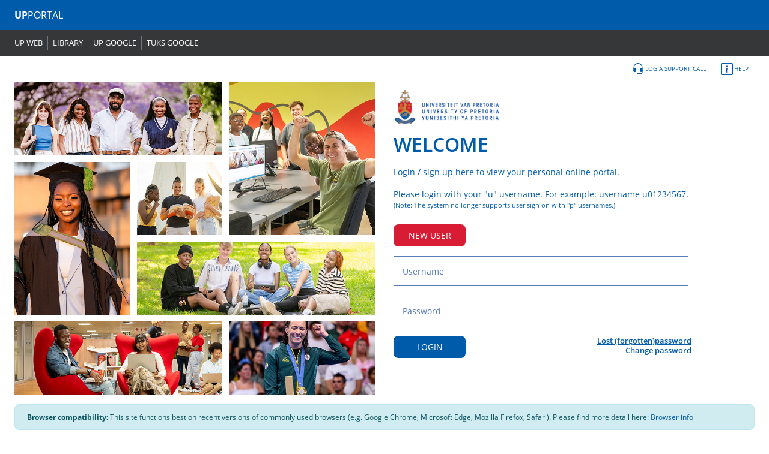

--- FILE ---
content_type: text/html;charset=UTF-8
request_url: https://www1.up.ac.za/uplogin/faces/login.jspx?bmctx=021843C5099ED188C20F16CEC40FB9E3&contextType=external&username=string&password=secure_string&challenge_url=https%3A%2F%2Fwww1.up.ac.za%2Fuplogin%2Ffaces%2Flogin.jspx&request_id=6719473529130655623&authn_try_count=0&locale=en_US&resource_url=%252Fuser%252Floginsso
body_size: 22976
content:
<!DOCTYPE HTML PUBLIC "-//W3C//DTD HTML 4.01 Transitional//EN"
"http://www.w3.org/TR/html4/loose.dtd">

















<!DOCTYPE html>
<html lang="en">
    <head>
        <!-- Required meta tags -->
        <meta charset="utf-8"/>
        <meta name="viewport" content="width=device-width, initial-scale=1, shrink-to-fit=no"/>
        <meta http-equiv="refresh" content="1200; URL='https://www1.up.ac.za:443/wcportal/faces/sso'">
        <meta name="description" content="University of Pretoria: Login page to UP Portal"/>
        <meta name="robots" content="max-snippet:47"/>
        <link rel="stylesheet" href="css/custom.css"/>
        <script type="text/javascript" src="js/jquery-3.5.1.js"></script>
        <script type="text/javascript" src="js/vendor/bootstrap.min.js"></script>
        <script type="text/javascript" src="js/vendor/popper.min.js"></script>
        <script type="text/javascript">
          function loginButton() {
              var request_id = 6719473529130655623+ 0;
              var username = $.trim(document.login_form.userid_placeholder.value);
              var password = $.trim(document.login_form.password.value);
              if (username == "") {
                  alert("Username is empty");
                  document.login_form.userid_test.focus();
                  return false;
              }
              else if (password == "") {
                  alert("Password is empty");
                  document.login_form.password.focus();
                  return false;
              }
              //start ajax request
              $.ajax( {
                  type : "POST", 
                  url : "https://www1.up.ac.za:443/uplogin/usernamelookup",
                  data :  {username : username, request_id : request_id, password : password},
                  //force to handle it as text
                  dataType : "text",
                  success : function (data) {
                      var json = $.parseJSON(data);
                      //now json variable contains data in json format
                      $('#error_description').html("");
                      $('#sso_description').html("");
                      $('#oam_error_description').html("");
                      if (json.errorMessage) {
                          $('#error_description').html(json.errorMessage);
                          return;
                      }
                      else {
                          document.getElementById('username').value = json.emplid;
                      }
                      if (json.forceChangepasswordExpired) {
                          $('#sso_description').html(json.warningMessage);
                          $('#loginfieldstable').hide();
                      }
                      else if (json.forceChangepasswordFlag) {
                          $('#error_description').html("You'll need to change your password here: <br/><a href='https://www1.up.ac.za/passwordss/faces/changepassword'style=\"text-decoration:underline;\" target='_blank'>Change password</a>");
                      }
                      else if (json.newUser) {
                          $('#error_description').html("Before signing on, you'll first need to set a password here: <a href='https://www1.up.ac.za/passwordss/faces/newuser-username'style=\"text-decoration:underline;\" target='_blank'>New users</a>");
                      }
                      else {
                          $('#error_description').html("");
                          $('#sso_description').html("");
                          $('#login_form').submit();
                      }
                  },
                  error : function (data, textStatus, thrownError) {
                      //$('#error_description').html("HTTP error {code: "+data.status+", details: "+thrownError+"}"); 
                      var date = new Date(),
                      year = date.getFullYear(),
                      month = (date.getMonth() + 1).toString(),
                      formatedMonth = (month.length === 1) ? ("0" + month) : month,
                      day = date.getDate().toString(),
                      formatedDay = (day.length === 1) ? ("0" + day) : day, hour = date.getHours().toString(), formatedHour = (hour.length === 1) ? ("0" + hour) : hour, minute = date.getMinutes().toString(), formatedMinute = (minute.length === 1) ? ("0" + minute) : minute, second = date.getSeconds().toString(), formatedSecond = (second.length === 1) ? ("0" + second) : second;
                      var dateFormatted = "<b>Current date:</b> " + year + "/" + formatedMonth + "/" + formatedDay + " " + formatedHour + ':' + formatedMinute + ':' + formatedSecond;
                      $('#error_description').html("<br/>HTTP connection error. Please try again later.<br/><br/>" + dateFormatted);
                  },
                  timeout : 30000
              });
          }
        </script>
        <title>Login</title>
    </head>
    <body>
        <header class="navbar navbar-expand-lg navbar-dark px-4">
            <a class="navbar-brand" href="../../wcportal/faces/sso"><b>UP</b>PORTAL</a>
         </header>    
            
            <div class="navbar navbar-dark pl-3 pr-4 py-1 navbar-expand-md" id="navbar-secondary">
                <button class="navbar-toggler ml-auto collapsed" type="button" data-toggle="collapse"
                        data-target="#navbar-secondary-nav" aria-controls="navbar-secondary-nav" aria-expanded="false"
                        aria-label="Toggle navigation">
                    <span class="navbar-toggler-icon"></span>
                </button>
               <div class="navbar-collapse collapse" id="navbar-secondary-nav">
                <ul class="navbar-nav">
                    <li class="nav-item">
                        <a class="nav-link" target="_blank" href="https://www.up.ac.za/">UP WEB</a>
                    </li>
                    <li class="nav-item">
                        <a class="nav-link" href="https://www.library.up.ac.za/" target="_blank">LIBRARY</a>
                    </li>
                    <li class="nav-item">
                        <a class="nav-link" href="https://upnet.up.ac.za/upgmail" target="_blank">UP GOOGLE</a>
                    </li>
                    <li class="nav-item">
                        <a class="nav-link" href="https://upnet.up.ac.za/gmail" target="_blank">TUKS
                                                                                                GOOGLE</a>
                    </li>
                </ul>
                </div>
            </div>
        
        <div class="container-fluid px-4">
            <div class="row py-1">
                <div class="col-sm">
                    <ul class="nav support-controls">
                        <li class="nav-item">
                            <a class="nav-link" href="log-support-call.jsp">
                                <svg class="bi bi-support-fill" viewbox="0 0 16 16"
                                     xmlns="http://www.w3.org/2000/svg">
                                    <path fill-rule="evenodd"
                                          d="M8 1a5 5 0 0 0-5 5v4.5H2V6a6 6 0 1 1 12 0v4.5h-1V6a5 5 0 0 0-5-5z"/>
                                    <path d="M11 8a1 1 0 0 1 1-1h2v4a1 1 0 0 1-1 1h-1a1 1 0 0 1-1-1V8zM5 8a1 1 0 0 0-1-1H2v4a1 1 0 0 0 1 1h1a1 1 0 0 0 1-1V8z"/>
                                    <path fill-rule="evenodd"
                                          d="M13.5 8.5a.5.5 0 0 1 .5.5v3a2.5 2.5 0 0 1-2.5 2.5H8a.5.5 0 0 1 0-1h3.5A1.5 1.5 0 0 0 13 12V9a.5.5 0 0 1 .5-.5z"/>
                                    <path d="M6.5 14a1 1 0 0 1 1-1h1a1 1 0 1 1 0 2h-1a1 1 0 0 1-1-1z"/>
                                </svg>LOG A SUPPORT CALL</a>
                        </li>
                        <li class="nav-item">
                            <a class="nav-link" href="browserinfo.jsp">
                                <svg viewbox="0 0 16 16" class="bi bi-info-square"
                                     xmlns="http://www.w3.org/2000/svg">
                                    <path fill-rule="evenodd"
                                          d="M14 1H2a1 1 0 0 0-1 1v12a1 1 0 0 0 1 1h12a1 1 0 0 0 1-1V2a1 1 0 0 0-1-1zM2 0a2 2 0 0 0-2 2v12a2 2 0 0 0 2 2h12a2 2 0 0 0 2-2V2a2 2 0 0 0-2-2H2z"/>
                                    <path fill-rule="evenodd"
                                          d="M14 1H2a1 1 0 0 0-1 1v12a1 1 0 0 0 1 1h12a1 1 0 0 0 1-1V2a1 1 0 0 0-1-1zM2 0a2 2 0 0 0-2 2v12a2 2 0 0 0 2 2h12a2 2 0 0 0 2-2V2a2 2 0 0 0-2-2H2z"/>
                                    <path d="M8.93 6.588l-2.29.287-.082.38.45.083c.294.07.352.176.288.469l-.738 3.468c-.194.897.105 1.319.808 1.319.545 0 1.178-.252 1.465-.598l.088-.416c-.2.176-.492.246-.686.246-.275 0-.375-.193-.304-.533L8.93 6.588z"/>
                                    <circle cx="8" cy="4.5" r="1"/>
                                </svg>HELP</a>
                        </li>
                    </ul>
                </div>
            </div>
            <div class="row">
               
                    <div class="col-12 col-lg-6 order-2 order-lg-1">
               
                    <div class="login-collage">
                        <div class="gallery">
                            <figure class="gallery__item gallery__item--fallback"
                                    style="background-image: url('img/collage/1.png');"></figure>
                             
                            <figure class="gallery__item gallery__item--1">
                                <img src="img/collage/1.png"
                                     alt="Students collaborating in library." class="gallery__img"/>
                            </figure>
                             
                            <figure class="gallery__item gallery__item--2">
                                <img src="img/collage/2.png" alt="Smiling student in library."
                                     class="gallery__img"/>
                            </figure>
                             
                            <figure class="gallery__item gallery__item--3">
                                <img src="img/collage/3.png" alt="Graduate student."
                                     class="gallery__img"/>
                            </figure>
                             
                            <figure class="gallery__item gallery__item--4">
                                <img src="img/collage/4.png" alt="One to one tutoring."
                                     class="gallery__img"/>
                            </figure>
                             
                            <figure class="gallery__item gallery__item--5">
                                <img src="img/collage/5.png" alt="Student walking down the stairs."
                                     class="gallery__img"/>
                            </figure>
                             
                            <figure class="gallery__item gallery__item--6">
                                <img src="img/collage/6.png"
                                     alt="Four smiling students in library." class="gallery__img"/>
                            </figure>
                             
                            <figure class="gallery__item gallery__item--7">
                                <img src="img/collage/7.png" alt="Athletes practicing on field."
                                     class="gallery__img"/>
                            </figure>
                        </div>
                    </div>
                </div>
               
                    <div class="col-12 col-lg-6 order-1 order-lg-2">
               
                    <div class="login-content pt-1">
                        <div class="row">
                            <div class="col-12">
                                <div class="login-content pt-1">
                                    <img src="img/icons/up_logo.jpg" alt="Logo" class="logo"
                                         style="width: 30%"/>
                                </div>
                            </div>
                            
                            <div class="col-12 col-md-10">
                            
                                <div id="loginfieldstable" class="login-content pt-1">
                                    <h2 class="pt-1">WELCOME</h2>
                                    <div class="py-2 text-primary">Login / sign up here to view your
                                                                   personal online portal.</div>
                                    <div class="text-primary mb-4 pt-2">
                                        Please login with your &quot;u&quot; username. For example:
                                        username u01234567. 
                                        <br/><span style="font-size:0.7rem;">(Note: The system no
                                                                             longer supports user
                                                                             sign on with &quot;p&quot;
                                                                             usernames.)</span>
                                    </div>
                                    <div>
                                        <button onclick="window.location.href='https://www1.up.ac.za/passwordss/faces/newuser-username'"
                                                type="button" class="btn btn-danger btn mr-3"
                                                style="width: 120px;" aria-label="New user button">NEW
                                                                                                   USER</button>
                                    </div>
                                    <form class="pt-3" id="login_form" name="login_form"
                                          method="POST" autocomplete="off" action="https://www1.up.ac.za/oam/server/auth_cred_submit">
                                        <div class="row mb-3">
                                            <div class="col">
                                                <input id="userid_placeholder"
                                                       name="userid_placeholder" type="text"
                                                       class="form-control" placeholder="Username"
                                                       autocomplete="off" value=""
                                                       onkeypress="if (event.keyCode == 13) document.getElementById('loginbutton').click()"/>
                                            </div>
                                        </div>
                                        <div class="row mb-3">
                                            <div class="col">
                                                <input id="password" name="password" type="password"
                                                       class="form-control" placeholder="Password"
                                                       value=""
                                                       onkeypress="if (event.keyCode == 13) document.getElementById('loginbutton').click()"/>
                                                 
                                                <input style="display:none" type="password"
                                                       name="foilautofill"/>
                                            </div>
                                        </div>
                                        <div class="row mb-4">
                                            <div class="col">
                                                <input name="request_id" type="hidden"
                                                       value="6719473529130655623"
                                                       id="request_id"/>
                                                 
                                                <input type="hidden" name="OAM_REQ"
                                                       value=""/>
                                                 
                                                <!-- add this hidden param to prevent browser populate username -->
                                                 
                                                <input id="username" name="username" type="hidden"
                                                       value=""/>
                                                 
                                                <button onclick="loginButton()" name="loginbutton"
                                                        value="LOGIN " type="button"
                                                        class="btn btn-primary btn mr-3"
                                                        style="width: 120px;" id="loginbutton"
                                                        aria-label="Login button">LOGIN</button>
                                            </div>
                                            <div class="col text-right">
                                                <a class="strong_link"
                                                   href="https://www1.up.ac.za/passwordss/faces/forgotpassword-username">Lost (forgotten)password</a><br/>
                                                 
                                                <a class="strong_link"
                                                   href="https://www1.up.ac.za/passwordss/faces/changepassword">Change password</a>
                                            </div>
                                        </div>
                                    </form>
                                </div>
                          
                            <p style="color:Red;">
                                <span id="error_description"></span>
                            </p>
                            <p>
                                <br/>
                                <span id="sso_description"></span>
                            </p>
                            <p style="color:Red;">
                                <span id="oam_error_description">
                                    </span>
                            </p>
                              </div>
                        
                    </div>
                    </div>
                    </div>
                    </div>
                    <div class="row mt-3 pt-0 my-2">
                        <div class="col-12">
                            <div class="alert alert-info m-0">
                                <p class="small mb-0">
                                    <strong>Browser compatibility: </strong>This site functions best
                                                                            on recent versions of
                                                                            commonly used browsers
                                                                            (e.g. Google Chrome,
                                                                            Microsoft Edge, Mozilla
                                                                            Firefox, Safari). Please
                                                                            find more detail here: 
                                    <a href="browserinfo.jsp" class="text-break">Browser info</a>
                                </p>
                            </div>
                        </div>
                    </div>
                <footer class="container-fluid">
                    <div class="row align-items-center main-footer">
                        <div class="col-12 col-md-4 text-center text-md-left">
                            <a href="https://twitter.com/uptuks" target="_blank" rel="noopener"
                               aria-label="X">
                                <img src="img/icons/X.png" alt="X"/></a>
                             
                            <a href="https://www.facebook.com/pages/University-of-Pretoria/121543344550156"
                               target="_blank" rel="noopener" aria-label="Facebook"> 
                                <img src="img/icons/flogo.png" alt="Facebook"/>
                                 </a>
                             
                            <a href="https://www.instagram.com/universityofpretoria/"
                               target="_blank" rel="noopener" aria-label="Instagram"> 
                                <img src="img/icons/intagram.png" alt="Instagram"/>
                                 </a>
                             
                            <a href="https://www.youtube.com/user/UPvideolibrary?ob=0&amp;feature=results_main"
                               target="_blank" rel="noopener" aria-label="Youtube"> 
                                <img src="img/icons/youtube.png" alt="Youtube"/>
                                 </a>
                             
                            <a href="https://www.linkedin.com/school/166662?pathWildcard=166662"
                               target="_blank" rel="noopener" aria-label="LinkedIn">
                                <img src="img/icons/linkedin.png" alt="LinkedIn"/></a>
                                
                            <a href="https://www.tiktok.com/@univofpretoria?lang=en"
                               target="_blank" rel="noopener" aria-label="TikTok">
                                <img src="img/icons/Tiktok_white.png" alt="TikTok"/></a>
                        </div>
                        <div class="col-12 col-md-8 pt-3 pt-md-0">
                            <div class="text-center text-md-right">
                                COPYRIGHT &copy; UNIVERSITY OF PRETORIA 2021. ALL RIGHTS RESERVED.
                                VERSION: 
                                prod-2024-10-18
                                 NODE: 
                                sjaadf1
                                 CLUSTER: 
                                Cluster HC
                            </div>
                        </div>
                    </div>
                </footer>
            </div>
        </div>
    </body>
</html>